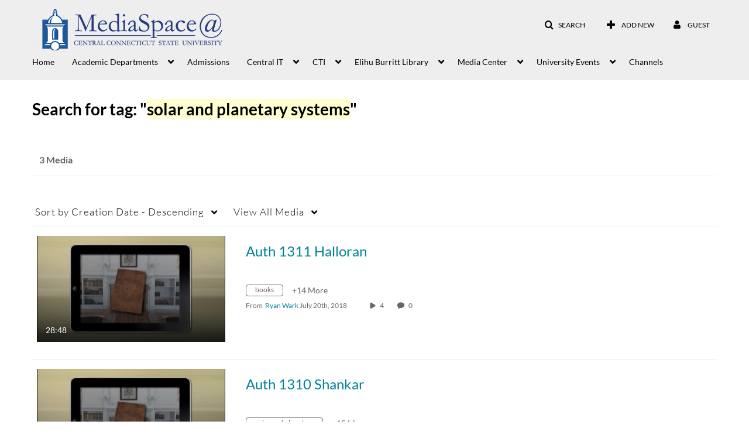

--- FILE ---
content_type: text/plain;charset=UTF-8
request_url: https://mediaspace.ccsu.edu/user/get-details?format=ajax&_=1765078308571
body_size: 476
content:
{"content":[{"target":"#userMobileMenuDisplayName, #userMenuDisplayName","action":"replace","content":"Guest"}],"script":"$(\"body\").trigger(\"userDetailsPopulated\");;document.querySelector(\"meta[name=xsrf-ajax-nonce]\").setAttribute(\"content\", \"[base64]\");"}